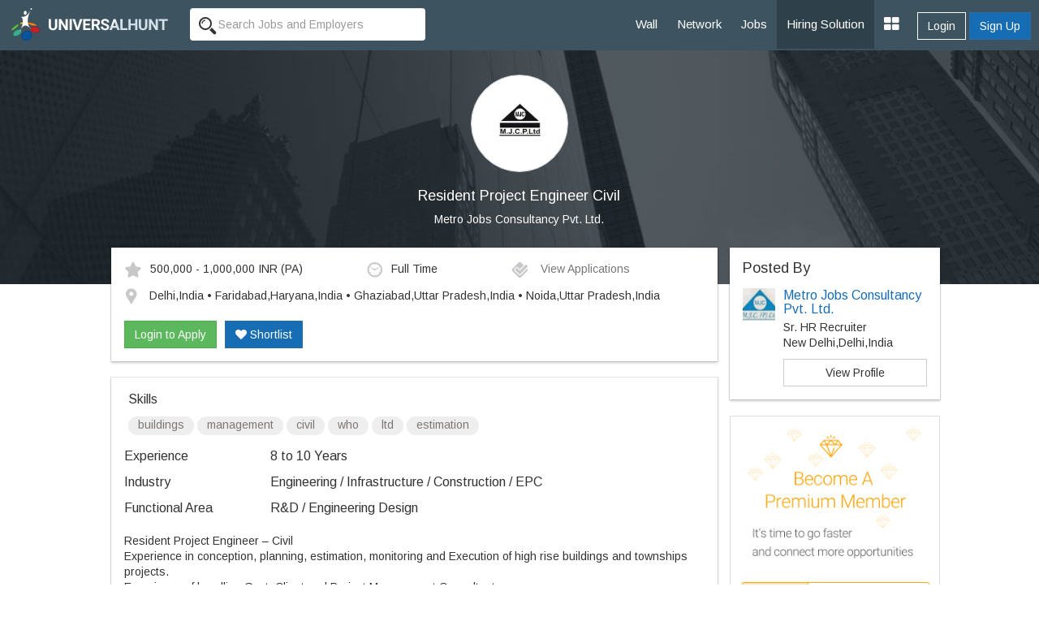

--- FILE ---
content_type: text/html; charset=UTF-8
request_url: https://www.universalhunt.com/job-description/resident-project-engineer-civil-metro-jobs-consultancy-pvt-ltd-8-to-10-years-49434
body_size: 7576
content:
<!DOCTYPE html>
<html xmlns="http://www.w3.org/1999/xhtml">
<head>
<base href="https://www.universalhunt.com/">
<meta charset="UTF-8" /> <meta http-equiv="X-UA-Compatible" content="IE=Edge" />
<title>Resident Project Engineer Civil job - Delhi,India • Faridabad,Haryana,India • Ghaziabad,Uttar Pradesh,India • Noida,Uttar Pradesh,India - Metro Jobs Consultancy Pvt. Ltd. - 8 to 10 Years of experience</title>
<meta name="description" content="Job Description of Resident Project Engineer Civil in Metro Jobs Consultancy Pvt. Ltd. at Delhi,India • Faridabad,Haryana,India • Ghaziabad,Uttar Pradesh,India • Noida,Uttar Pradesh,India for 8 to 10 Years of experience. Apply Now!">
<meta property="og:title" content="Universalhunt.com - Resident Project Engineer Civil job in Metro Jobs Consultancy Pvt. Ltd.">
<meta property="og:type" content="website">
<meta property="og:image" content="https://www.universalhunt.com/unihunt_databank/logos/A/logo_84131492751838.jpg">
<meta property="og:url" content="https://www.universalhunt.com/jobs/resident-project-engineer-civil-metro-jobs-consultancy-pvt-ltd-8-to-10-years-49434">
<meta property="og:site_name" content="Universalhunt">
<meta property="og:description" content="Resident Project Engineer Civil Job in Metro Jobs Consultancy Pvt. Ltd.. Create your profile for free, apply now - Universalhunt.com">
<meta name='twitter:title' content="Universalhunt.com - Resident Project Engineer Civil job in Metro Jobs Consultancy Pvt. Ltd.">
<meta name='twitter:description' content="Resident Project Engineer Civil Job in Metro Jobs Consultancy Pvt. Ltd.. Create your profile for free, apply now - Universalhunt.com">
<meta name='twitter:image' content='http://www.universalhunt.com/images/universalhunt-logo-social.jpg'>
<meta name="google-play-app" content="app-id=com.project.universalhunt" />
<meta name="viewport" content="width=device-width, initial-scale=1.0">
<link href="https://www.universalhunt.com/images/apple-touch-icon-48-precomposed.png" rel="apple-touch-icon-precomposed">
<link href="https://www.universalhunt.com/images/apple-touch-icon-32-precomposed.png" rel="apple-touch-icon-precomposed">
<link rel="icon" href="https://www.universalhunt.com/images/favicon.ico" type="image/x-icon" />
<link rel="stylesheet" href="https://www.universalhunt.com/css/bootstrap.min.css">
<link rel="stylesheet" href="https://www.universalhunt.com/css/frame.css">
<link rel="stylesheet" href="https://www.universalhunt.com/css/toastr.min.css">
<link rel="stylesheet" href="https://stackpath.bootstrapcdn.com/font-awesome/4.7.0/css/font-awesome.min.css">
<script type="text/javascript" src="https://www.universalhunt.com/js/jquery-1.11.1.min.js"></script>
<script type="text/javascript" src="https://www.universalhunt.com/js/jquery-migrate-1.2.1.min.js" defer></script>
<script src="https://www.universalhunt.com/js/bootstrap.min.js"></script>
<script src="https://www.universalhunt.com/js/unihunt.js" defer></script>
<script src="https://www.universalhunt.com/js/toastr.min.js" defer></script>
<script src="https://www.universalhunt.com/js/scrollreveal.min.js"></script>
<link href="https://fonts.googleapis.com/css?family=Roboto:300,400,500" rel="stylesheet"> 
<link href="https://fonts.googleapis.com/css?family=Arimo" rel="stylesheet"> 



<style>

.banner-container,.jobsearch-bg {
	background:url(images/uh_cover.jpg) no-repeat;
	background-size:cover;
}
.job-views .media {
	border-bottom:1px solid rgba(0, 0, 0, 0.15);
	padding-bottom:10px;
}	
.job-views .media:last-child {
	border:none!important;
	padding-bottom:0
}
</style>
</head>
<body>
<nav class="top-navbars navbar-inverse ">
  <div class="container-fluids">
    <div class="navbar-header">
      <button type="button" class="navbar-toggle collapsed margin-top-15" data-toggle="collapse" data-target=".navbar-collapse"> <span class="sr-only">Toggle navigation</span> <span class="icon-bar bg-white"></span> <span class="icon-bar bg-white"></span> <span class="icon-bar bg-white"></span> </button>
      <a class="navbar-brand" href="index"><img src="https://www.universalhunt.com/images/logo.png" alt="Universalhunt.com"/></a> </div>
    <div class="col-xs-3 hidden-xs hidden-sm">
            <form name="frmSearch" id="frmTopSearch" data-search-type="TopSearch" action="/job-detail.php">
        <div class="input-groups">
          <input type="hidden" name="RewriteType" value="Global" id="RewriteType">
          <input type="text" class="form-control height-35 border-radius-4-new border-none search-keyword font-size-12" value="" name="Keyword" placeholder="Search Jobs and Employers" autocomplete="off">
        </div>
      </form>
          </div>
   
    <div class="navbar-collapse collapse">
      <ul class="nav navbar-nav navbar-right" style="z-index: 999;">
        <li><a href="home">Wall</a></li>
		<li><a href="professionals">Network</a></li>
        <li><a href="jobs">Jobs</a></li>
       
        <li><a href="online-recruitment-solution" style="background:#2e414b">Hiring Solution</a></li>
	<!--<li><a href="articles">Articles</a></li>
	<li><a href="events.php">Events</a></li>//-->
                <div class="btn-groups btn-access-group text-center margin-bottom-20 hidden-lg hidden-md"> <a href="javascript:;" data-toggle="modal" data-target="#myLogin" id="Login" class="btn btn-outline text-white">Login</a> <a href="registration" class="btn btn-primary">Sign Up</a> </div>
                		
                <div class="pull-right btn-groups btn-access-group hidden-xs hidden-sm margin-horizontal-10"> <a href="javascript:;" data-toggle="modal" data-target="#myLogin" id="Login" class="btn btn-outline text-white font-weight-600">Login</a> <a href="registration" class="btn btn-primary font-weight-600">Sign Up</a> </div>
                <li><a href="javascript:;" class="dropdown-toggle" data-toggle="dropdown"><i class="fa fa-th-large font-size-20"></i></a>
          <ul class="dropdown-menu">
                        <li><a href="create-company">Post Jobs & Find Talent</a></li>
            			            <li><a href="personal-website">Create Personal Website</a></li>
                      </ul>
        </li>
      </ul>
    </div>
    
  </div>
  </div>
</nav>
<div class="container-fluid padding-0">
  <div class="col-lg-12 padding-0 banner-container text-center">
    <div class="col-lg-8 col-lg-offset-2 banner-left hidden-xs hidden-sm padding-bottom-60 padding-top-30">
      <p class="text-center"><img class="img-circle" src="https://www.universalhunt.com/unihunt_databank/logos/A/logo_84131492751838.jpg" alt="Metro Jobs Consultancy Pvt. Ltd." style="width:120px" /></p>
      <h1 class="text-white font-size-18">Resident Project Engineer Civil</h1>
      <p><a href="company/metro-jobs-consultancy-pvt-ltd" class="f-white" target="_blank" style="color:#FFFFFF">Metro Jobs Consultancy Pvt. Ltd.</a></p>
	</div>    
    
    <div class="clearfix"></div>
  </div>
  
  <div class="col-md-10 col-md-offset-1">
  <div class="col-lg-9">
  	<div class="panel box-shadow margin-top-neg-45 margin-top-sm-20">
    	<div class="panel-body">
        	<div class="media">
              <div class="media-body">
                                    <div class="col-md-5 padding-left-0 font-size-12"><img alt="Salary" src="images/icons/ico_star.gif" class="margin-right-10" />500,000 - 1,000,000 INR <span class='font-s-12'>(PA)</span></div>
                                        <div class="col-md-3 padding-left-0 font-size-12"><img alt="Job Type" src="images/icons/ico_time.gif" class="margin-right-10" />Full Time</div>
                                        <div class="col-md-4 padding-left-0 font-size-12">
                    <a href="javascript:;" data-target="#myLogin" data-toggle="modal" data-path="internal" id="LoginToApply" title="Login to Apply" class="font-s-12 text-muted soc-like"><img src="images/icons/ico_check.gif" alt="View Applications" class="margin-right-10" /> View Applications</a>                    </div>
                    <div class="col-md-12 margin-top-10 padding-left-0 font-size-12">
                    <img alt="Job Location" src="images/icons/ico_map_marker.gif" class="margin-right-10" />
                    <span class="more">Delhi,India • Faridabad,Haryana,India • Ghaziabad,Uttar Pradesh,India • Noida,Uttar Pradesh,India</span>
                    </div>
                    <div class="clearfix"></div><br>
                    <div id="ApplyBar margin-top-10 col-md-12">
					<a href="javascript:;" data-target="#myLogin" data-toggle="modal" data-path="internal" id="LoginToApply" class="btn btn-success ripple" title="Login to Apply">Login to Apply</a><a href="javascript:;" data-target="#myLogin" data-toggle="modal" data-path="internal" id="LoginToApply" class="btn btn-primary ripple margin-left-10 text-white hidden-xs hidden-sm" title="Login to Shortlist"><i class="fa fa-heart"></i> Shortlist</a>	
                      <div class="clearfix"></div>	
                    </div>
              </div>
              
            </div>
            
        	
        </div>    
    </div>
    
    <div class="panel box-shadow">
    	<div class="panel-body">
        	            <div class="padding-horizontal-5">
                <p class="font-size-16 margin-top-0">Skills</p>
                <span class="badge font-size-12 padding-top-0 font-weight-100 badge-default margin-bottom-5">buildings</span> <span class="badge font-size-12 padding-top-0 font-weight-100 badge-default margin-bottom-5"> management</span> <span class="badge font-size-12 padding-top-0 font-weight-100 badge-default margin-bottom-5"> civil</span> <span class="badge font-size-12 padding-top-0 font-weight-100 badge-default margin-bottom-5"> who</span> <span class="badge font-size-12 padding-top-0 font-weight-100 badge-default margin-bottom-5"> ltd</span> <span class="badge font-size-12 padding-top-0 font-weight-100 badge-default margin-bottom-5"> estimation</span>             </div>
                        
            <dl class="dl-horizontal font-size-16">
                                <dt class="text-left  font-weight-100">Experience</dt>
                <dd class="margin-vertical-10">8 to 10 Years</dd>
                                <dt class="text-left font-weight-100">Industry</dt>
                <dd class="margin-vertical-10">Engineering / Infrastructure / Construction / EPC</dd>
                                <dt class="text-left font-weight-100">Functional Area</dt>
                <dd class="margin-vertical-10">R&D / Engineering Design</dd>
                                            
            </dl>       

            <div class="font-size-14 jd">
                Resident Project Engineer – Civil<br/>Experience in conception, planning, estimation, monitoring and Execution of high rise buildings and townships projects.<br/>Experience of handling Govt. Client and Project Management Consultant.<br/>Managing all kinds of work in coordination with HO and putting up manpower &amp; resource requirement etc with detailed justifications<br/>Good Administrative abilities.<br/>Desired Profile:<br/>Diploma: Civil with 8-10 years of experience in similar projects.<br/>If you are interested pleases email to (career.mjc@gmail.com) with your updated resume detailing your work experience and background.<br/>Contact: 011-46107515 | 9990725507, 7827036029 (10 Am to 5 Pm)<br/>Please also refer any of your friends who may be interested in this position.<br/>Best Regards<br/>Human Resources Department<br/>Metro Jobs Consultancy Pvt. Ltd.<br/>A-66, 3rd Floor, Double Storey, Main Road Kalkaji, Opp. B-Block<br/>HDFC Bank, Near Nehru Place Flyover, New Delhi-110019            </div>
            
            <input type="hidden" name="JobId" id="JobId" value="49434">
            
            <hr>
            
            				<dl class="dl-horizontal font-size-16">
					<dt class="text-left font-weight-100">Company</dt>
					<dd class="padding-bottom-20"><a href="company/metro-jobs-consultancy-pvt-ltd" class="blue" target="_blank">Metro Jobs Consultancy Pvt. Ltd.</a></dd>
					<dt class="text-left font-weight-100">Location</dt>
					<dd class="padding-bottom-20">Metro Jobs Consultancy Pvt. Ltd.<br />Metro Jobs Consultancy Pvt. Ltd. A-66, 3rd Floor, Double Storey, Main Road Kalkaji, Opp.  B-Block  HDFC Bank, Near Nehru Place Flyover, New Delhi-110019 Mobile: 7827036029, 9990725507 Phone: 011-46107515, 26217585<br></dd>
					<dt class="text-left font-weight-100">Website</dt>
					<dd class="padding-bottom-20"><a href="http://" target="_blank">http://</a></dd>
					<dt class="text-left">&nbsp;</dt>
					<dd><a href="careers/metro-jobs-consultancy-pvt-ltd-jobs-8413"  class="btn btn-sm btn-default ripple">View Jobs By This Company</a></dd>
				</dl>
        </div><div class="clearfix"></div>
    </div>
    
	<div class="panel box-shadow" style="border-top:3px solid #166db4">
    	<div class="panel-body padding-vertical-30">
    	<div class="col-lg-6 text-center" style="border-right:1px solid #AEAEAE">
            <h2 class="margin-0 font-size-16">Looking for Talent ?</h2>
            <p class="text-muted margin-top-3">Find the right people, Hire them now</p><br>
            <a href="post-job" class="btn btn-outline text-gray width-150 ripple">Post a Job, It's Free</a>
        </div>
    	<div class="col-lg-6 text-center margin-top-sm-20">
        	<h2 class="margin-0 font-size-16">Get Matching Jobs in your Inbox</h2>
            <p class="text-muted margin-top-3">(No Registration Needed)</p><br>
            <a href="free-job-alerts" class="btn btn-outline text-gray width-150 ripple">Create a Job Alert</a>
    </div>
    	</div>
    	<div class="clearfix"></div>
    </div>
    
    <h3 class="margin-bottom-20 font-size-18">Similar Jobs</h3>
    <div class="panel box-shadow">	
    	<div class="panel-body padding-top-30 padding-bottom-0">
        
        	<div class="col-md-4 margin-bottom-30">
						  <a href="job-description/resident-project-engineer-civil-metro-jobs-consultancy-pvt-ltd-8-to-10-years-49434" style="color:#000">	
						  <div class="col-md-12 padding-20" style="border:1px solid #CCC"><img class="img-responsive img-thumbnail" src="https://www.universalhunt.com/unihunt_databank/logos/A/logo_84131492751838.jpg" width="75">
							<div style="min-height:100px !important;">
							  <h4 class="font-weight-100 font-size-12">Resident Project Engineer Civil</h4>
							  <p class="text-muted pos-absolute" style="bottom:0">Metro Jobs Consultancy Pvt. Ltd.</p>
							</div>
						  </div></a>
						</div><div class="col-md-4 margin-bottom-30">
						  <a href="job-description/resident-manager-mc-nally-bharat-engineering-co-ltd-16-to-20-years-41969" style="color:#000">	
						  <div class="col-md-12 padding-20" style="border:1px solid #CCC"><img class="img-responsive img-thumbnail" src="https://www.universalhunt.com/unihunt_databank/logos/A/logo_8551467966028.jpg" width="75">
							<div style="min-height:100px !important;">
							  <h4 class="font-weight-100 font-size-12">Resident Manager</h4>
							  <p class="text-muted pos-absolute" style="bottom:0">Mc Nally Bharat Engineering Co. Ltd</p>
							</div>
						  </div></a>
						</div><div class="col-md-4 margin-bottom-30">
						  <a href="job-description/engineer-contracts-claims-corrtech-internatinal-pvt-ltd-5-to-10-years-34304" style="color:#000">	
						  <div class="col-md-12 padding-20" style="border:1px solid #CCC"><img class="img-responsive img-thumbnail" src="https://www.universalhunt.com/unihunt_databank/logos/A/logo_4001441198660.jpg" width="75">
							<div style="min-height:100px !important;">
							  <h4 class="font-weight-100 font-size-12">Engineer (contracts & Claims)</h4>
							  <p class="text-muted pos-absolute" style="bottom:0">Corrtech Internatinal Pvt. Ltd.</p>
							</div>
						  </div></a>
						</div><div class="col-md-4 margin-bottom-30">
						  <a href="job-description/camp-cook-acico-constructions-co-3-to-5-years-36352" style="color:#000">	
						  <div class="col-md-12 padding-20" style="border:1px solid #CCC"><img class="img-responsive img-thumbnail" src="https://www.universalhunt.com/unihunt_databank/logos/A/logo_55791459745990.jpg" width="75">
							<div style="min-height:100px !important;">
							  <h4 class="font-weight-100 font-size-12">Camp Cook</h4>
							  <p class="text-muted pos-absolute" style="bottom:0">Acico Constructions. Co.</p>
							</div>
						  </div></a>
						</div><div class="col-md-4 margin-bottom-30">
						  <a href="job-description/front-office-executive-cum-admin-l3-soft-solutions-pvt-ltd-1-to-5-years-37888" style="color:#000">	
						  <div class="col-md-12 padding-20" style="border:1px solid #CCC"><img class="img-responsive img-thumbnail" src="https://www.universalhunt.com/unihunt_databank/logos/A/logo_62361453460934.jpg" width="75">
							<div style="min-height:100px !important;">
							  <h4 class="font-weight-100 font-size-12">Front Office Executive Cum Admin.</h4>
							  <p class="text-muted pos-absolute" style="bottom:0">L3 Soft Solutions Pvt Ltd</p>
							</div>
						  </div></a>
						</div><div class="col-md-4 margin-bottom-30">
						  <a href="job-description/billing-engineer-disha-career-services-0-to-8-years-41728" style="color:#000">	
						  <div class="col-md-12 padding-20" style="border:1px solid #CCC"><img class="img-responsive img-thumbnail" src="https://www.universalhunt.com/unihunt_databank/logos/A/logo_78591467893565.jpg" width="75">
							<div style="min-height:100px !important;">
							  <h4 class="font-weight-100 font-size-12">Billing Engineer</h4>
							  <p class="text-muted pos-absolute" style="bottom:0">Disha Career Services</p>
							</div>
						  </div></a>
						</div>        </div>
    </div>
    
  </div>  
  <div class="col-lg-3 padding-0 margin-top-neg-45 margin-top-sm-20">
  	<div class="panel box-shadow padding-0">
    	<div class="panel-body">
        
            <h4 class="margin-0">Posted By</h4>
            <div class="media">
              <div class="media-left">
                <img src="https://www.universalhunt.com/unihunt_databank/avtars/A/avtar_6934731491298139.jpg" class="media-object" width="40"> 
              </div>
              <div class="media-body">
                <h4 class="media-heading font-size-16"><a href="profiles/metro-jobs-consultancy-pvt-ltd">Metro Jobs Consultancy Pvt. Ltd.</a></h4>
                <p class="margin-0">Sr. HR Recruiter</p>
                <p class="margin-0">New Delhi,Delhi,India                 </p>
                 <a href="profiles/metro-jobs-consultancy-pvt-ltd" class="btn show btn-default margin-top-10">View Profile</a>   
              </div>
            </div>
         </div>
    </div>
           	<a href="premium-services"><img src="images/premium-promo.jpg" class="img-responsive img-thumbnail"></a>
            
    	
	  </div>
  </div>
</div>
<div class="clearfix"></div>
<div class="footer-bottom" style="display:block">
    <div class="container-fluid">
      <div class="row">
        <div class="col-md-6 widget font-size-12 padding-top-5">
			<a href="https://www.universalhunt.com/professionals-by-name" class="text-muted">Member Directory</a>
			<a href="https://www.universalhunt.com/about-universalhunt" class="margin-left-10 text-muted">About Us</a>
			<a href="https://www.universalhunt.com/blog/" class="text-muted margin-left-10">Blog</a>
			<a href="https://www.universalhunt.com/terms" class="text-muted margin-left-10">Terms</a>
			<a href="https://www.universalhunt.com/privacy" class="text-muted margin-left-10">Privacy</a>
			<a href="https://www.universalhunt.com/cookies" class="text-muted margin-left-10">Cookies</a>
			<a href="https://www.universalhunt.com/feedback" class="text-muted margin-left-10">Feedback</a>
			<!--<a href="https://in.jooble.org" class="text-muted margin-left-10" target="_blank">Jooble</a>//-->
			
		</div>
		<div class="col-md-6 font-size-12 text-right">	
			<span class="margin-right-10">&copy; 2025 Universal Hunt all rights reserved.</span>
			<a href="https://www.facebook.com/universalhunt/" target="_blank">
				<img src="https://www.universalhunt.com/images/icons/ico_follow_fb.png" alt="Universal Hunt Facebook">
			</a>
			<a href="https://twitter.com/universalhunt?lang=en" target="_blank">
				<img src="https://www.universalhunt.com/images/icons/ico_follow_twitter.png" alt="Universal Hunt Twitter">
			</a>
		</div>
      </div>
    </div>
	<div class="clearfix"></div>
</div>
  
  <div class="modal" id="myLogin" tabindex="-1" role="dialog">
    <div class="modal-dialog" role="document">
      <div class="modal-content">
        <div class="modal-body sign-in padding-horizontal-0">
          <p class="text-center font-size-24 font-weight-300 margin-bottom-20">Login to your account</p>
			<div class="text-center">
            	<div class="col-lg-4 col-md-offset-4">
					<a href="gpLogin?triggerLogin=true" style="display: inline-block;"><img src="https://www.universalhunt.com/images/ico_g.png" alt="Login With Google" class="img-responsive"></a>
					<!--<a href="inLogin?triggerLogin=true" style="display: inline-block;"><img src="https://www.universalhunt.com/images/ico_in.png" alt="Login With LinkedIn" class="img-responsive"></a>
					<a href="fbLogin?triggerLogin=true" style="display: inline-block;"><img src="https://www.universalhunt.com/images/ico_fb.png" alt="Login With Facebook" class="img-responsive"></a>//-->
				</div>
                <div class="clearfix"></div>
                <h2 class="margin-vertical-20 font-size-18"> - OR - </h2>
            </div>
          <div class="col-md-8 col-md-offset-2 padding-bottom-30">
            <div class="alert alert-info hidden"></div>
            <form method="post" class="login-form clsFrm">
              
              <fieldset>
                <div class="form-bottoms">
                  <div class="form-group">
                    <label class="sr-only">Email</label>
                    <input type="text" name="Email" placeholder="Email" class="form-control" id="Email" required maxlength="100">
                  </div>
                  <div class="form-group margin-bottom-10">
                    <label class="sr-only">Password</label>
                    <input type="password" name="Password" placeholder="Password" class="form-control" required id="Password" maxlength="20">
                  </div>
				  <p class="frgt-password font-size-12 text-right margin-bottom-10"><a href="forgot-password">Forgot Password?</a></p>
                  <button type="submit" class="btn btn-primary width-full btnin ripple" id="btnSignIn">Login</button>
                  <input type="hidden" name="fType" value="bacb11221544d436c25f69bcac3a9f0d">
				  <div class="clearfix"></div>
				  <!--<p class="text-center font-size-14 font-weight-100 margin-vertical-20">Or Login With <a href="linkedin-process.php" class="margin-right-5"><img src="images/icons/cr_linkedin.png"></a><a href="" class="margin-right-5"><img src="images/icons/cr_google.png"></a></p>-->
                                    <a href="registration?source=44e8e4c415b723fcb430e37f99330e27&sourceid=ac3f291f10e6cded34a8c10cce182b10" class="btn btn-outline width-full btn-sup margin-top-20">Don't have an account? Create Now</a>
				                </fieldset>
            </form>
          </div>
          <div class="clearfix"></div>
        </div>
      </div>
    </div>
  </div>
 <script type="text/javascript" src="https://www.universalhunt.com/js/jquery.dropdown.js" defer="defer"></script>
<script type='text/javascript' src='https://www.universalhunt.com/js/jquery.autocomplete.js' defer="defer"></script>
<script type="text/javascript" src="https://www.universalhunt.com/js/profile-activities.js" defer></script>
<script src="https://cdnjs.cloudflare.com/ajax/libs/bootstrap-3-typeahead/4.0.1/bootstrap3-typeahead.min.js" defer></script>
<script type="text/javascript" src="https://www.universalhunt.com/js/custom.js" defer></script>
<script type="text/javascript" src="https://www.universalhunt.com/js/footer.js" defer></script>
<script language="JavaScript">
	</script>
<script src='//cdnjs.cloudflare.com/ajax/libs/handlebars.js/3.0.0/handlebars.min.js'></script>
<script src='//cdnjs.cloudflare.com/ajax/libs/list.js/1.1.1/list.min.js'></script>
<script type="text/javascript">
	channel.bind('my-event', function(data) {
		if($("#message-response-template").length > 0) {
		var templateResponse = Handlebars.compile( $("#message-response-template").html());
		var contextResponse = { 
		  response: data.message,
		  time: ''
		};
		
		var isVisible = $('.ch-'+data.fromid+' .'+data.sendto).length;
			if(isVisible > 0) {
				$('.ch-'+data.fromid+' .'+data.sendto).append(templateResponse(contextResponse));
				$('.chat-history').animate({scrollTop: $('.chat-history').prop("scrollHeight")}, 500);
			}
			else {
				if($('.chat-with-'+data.fromid).length > 0) {
					$('.chat-with-'+data.fromid + ' .fa-circle').show();	
					$('.chat-with-'+data.fromid).prependTo("ul.list");
				}
			}
		}else {
			toastr.success('<a href="messages.php?UID='+data.encodeid+'" style="color:#FFFFFF;text-decoration:none">Message From '+data.from+'</a>', '');
		}
	});
</script>
<script>
  (function(i,s,o,g,r,a,m){i['GoogleAnalyticsObject']=r;i[r]=i[r]||function(){
  (i[r].q=i[r].q||[]).push(arguments)},i[r].l=1*new Date();a=s.createElement(o),
  m=s.getElementsByTagName(o)[0];a.async=1;a.src=g;m.parentNode.insertBefore(a,m)
  })(window,document,'script','https://www.google-analytics.com/analytics.js','ga');

  ga('create', 'UA-47490169-1', 'auto');
  ga('send', 'pageview');

</script></body>
<script type="text/javascript" src="//platform-api.sharethis.com/js/sharethis.js#property=58f99c793a384600128908f1&product=sticky-share-buttons"></script>
<script>
	$(document).ready(function() {	
		/*var R = Math.round(Math.random()*7) + 0;
		if(R > 0) {
			if(R == 1)
				toastr.success('More '+R+' user is currently viewing this job','');	
			else
				toastr.success('More '+R+' users are currently viewing this job','');	
		}
		$( ".widget h2" ).click(
			function() {
				$(this).parent().toggleClass('active');
			}
		);	*/
		

		var showChar = 100;  // How many characters are shown by default
		var ellipsestext = "...";
		var moretext = "More &raquo;";
		var lesstext = "&laquo; Show Less";
    

    $('.more').each(function() {
        var content = $(this).html();
 
        if(content.length > showChar) {
 
            var c = content.substr(0, showChar);
            var h = content.substr(showChar, content.length - showChar);
 
            var html = c + '<span class="moreellipses">' + ellipsestext+ '&nbsp;</span><span class="morecontent"><span>' + h + '</span>&nbsp;&nbsp;<a href="" class="morelink">' + moretext + '</a></span>';
 
            $(this).html(html);
        }
 
    });
 
    $(".morelink").click(function(){
        if($(this).hasClass("less")) {
            $(this).removeClass("less");
            $(this).html(moretext);
        } else {
            $(this).addClass("less");
            $(this).html(lesstext);
        }
        $(this).parent().prev().toggle();
        $(this).prev().toggle();
        return false;
    });
		$('.search-panel .dropdown-menu').find('a').click(function(e) {
			e.preventDefault();
			var param = $(this).attr("href").replace("#","");
			var concept = $(this).text();
			$('.search-panel span#search_concept').text(concept);
			$('.input-group #search_param').val(param);
		});
	
	$('.reg-form').on('submit', function(event) {
		
		$('.clsFrm input[type="text"], .clsFrm input[type="password"], button[data-id="*"]').each(function() {
			$(this).removeClass('input-error');
		});
		var processForm = true;
		var Errors = $('.input-error').length;
		
		if(Errors == 0) {
			var form = $('.reg-form');
			$('#subscribeGo').val('...');
			$.ajax({
				type: "POST",
				url: "process/member-process",
				data: form.serialize()
			}).done(function(data) {
				var status = data.status;
				var errorList = data.msg;
				if(status == 0) {
					errorHTML = '<ul>';
					for (var i = 0; i < errorList.length; i++) {
						var error = errorList[i];
						errorHTML = errorHTML + '<li>'+ error +'</li>';
					}
					errorHTML = errorHTML + '</ul>';
					$('.alert').html('').removeClass('hidden').show().html(errorHTML);
				}
				else {
					toastr.success('Job Alert Created Successfuly','Success');
					$('#myReg').modal('hide');
				}
				$('#subscribeGo').val('Set Alert');
				
			}).fail(function() {
				alert('Error: Please try again!');
			});
		}	
		else
		{
			return false;
		}
		event.preventDefault(); 
	});
	});
	
	

</script>
</html>


--- FILE ---
content_type: text/css
request_url: https://www.universalhunt.com/css/frame.css
body_size: 8945
content:
.about-det li,.bullet-list li{list-style-type:disc!important}body,html{font-family:Arimo,sans-serif;font-size:14px;background:#FFFFFF;line-height:1.4;font-weight:400!important;overflow-x:hidden}.ribbon span,.snap-card dd{line-height:20px}.roboto-c{font-family:Arimo,sans-serif!important}li,ul{list-style:none}a:active,a:focus,a:hover{text-decoration:none}.top-navbar-inverse{background:#202930!important}.navbar,.top-navbar{border:none;border-radius:0}.top-navbar{min-height:60px;border-bottom:1px solid rgba(255,255,255,.1)}.navbar{min-height:40px;margin-bottom:0}.navbar li a{padding-top:10px;padding-bottom:10px;font-size:14px}.list-group-item a:after,.nav-strip li.active a:after{content:"\f054"!important;font-family:FontAwesome;font-style:normal;font-weight:400;font-size:16px;float:right}.btn,.font-weight-100{font-weight:400!important}.top-navbar-nav>li>a{padding-bottom:20px;padding-top:20px}.navbar-inverse{background:#212121}.navbar-inverse .navbar-nav>li>a{font-size:15px;padding:20px 12px}.btn-access-group{margin-top:15px}.btn-outline-blue{border-color:#166db4;color:#166db4}.hover-outline-blue:hover{border-color:#AAA!important}#f1_upload_process{display:none;z-index:100}.dashboard-bg,.employer-bg,.hire-bg,.jobsearch-bg,.premium-bg,.professionals-bg,.search-bg{z-index:0;position:relative}.btn-black{color:#fff;background-color:#202930;border-color:#343e46}.btn-black.active,.btn-black.focus,.btn-black:active,.btn-black:focus,.btn-black:hover,.open>.dropdown-toggle.btn-black{color:#fff;background-color:#12181c;border-color:#343e46}.text-white{color:#FFF}.text-navy{color:#202930}.text-orange,.text-orange:active,.text-orange:focus,.text-orange:hover{color:orange}.btn-outline{background:none;border:1px solid}.btn.btn-outline.text-white.active,.btn.btn-outline.text-white.focus,.btn.btn-outline.text-white:active,.btn.btn-outline.text-white:focus,.btn.btn-outline.text-white:hover,.open>.dropdown-toggle.btn.btn-outline.text-white{color:#444!important;background-color:#FFF!important;border-color:#EEE!important}.btn.btn-outline.text-primary.active,.btn.btn-outline.text-primary.focus,.btn.btn-outline.text-primary:active,.btn.btn-outline.text-primary:focus,.btn.btn-outline.text-primary:hover,.open>.dropdown-toggle.btn.btn-outline.text-primary{color:#FFF;background-color:#166db4;border-color:#166db4}.list-group-item{border:none}.list-group-item a:after{text-decoration:inherit;color:#DDD}.list-group-item a{color:#666}.list-group-item:hover{background:#166db4;border:none}.list-group-item:hover a{color:#FFF;border:none}.list-group-item.active a{color:#FFF}.bg-cover{background-color:#161D23!important;min-height:300px;background:url(../images/uh_cover.jpg) no-repeat;background-size:cover}.bg-navy{background:#202930}.dashboard-bg,.jobsearch-bg,.post-jobs-bg,.search-bg{background-color:#161D23!important;min-height:150px}.employer-bg,.premium-bg{min-height:225px}.post-jobs-bg{background:url(../images/post-jobs-free.jpg) no-repeat;background-size:cover}.hire-bg{background:url(../images/hire.jpg) no-repeat;background-size:cover}.premium-bg{background:url(../images/premium-bg.jpg) no-repeat;background-size:cover}.employer-bg{background:url(../images/employer-bg.jpg) no-repeat;background-size:cover}.dashboard-bg{background:url(../images/dashboard-bg.jpg) no-repeat;background-size:cover}.jobsearch-bg{background:url(../images/jobs-banner.jpg) no-repeat;background-size:cover}.search-bg{background:url(../images/search-bg.jpg) no-repeat;background-size:cover}.app-bg-jobs{background:url(../images/app-bg.jpg) no-repeat;background-size:cover;max-height:370px}.professionals-bg{background-color:#161D23!important;min-height:150px;background:url(../images/professionals-bg.jpg) no-repeat;background-size:cover}.list-group-horizontal .list-group-item{display:inline-block;margin-bottom:0;margin-left:-4px;margin-right:0}.nav-strip li a,.ribbon span{display:block}.list-group-horizontal .list-group-item:first-child{border-top-right-radius:0;border-bottom-left-radius:4px}.list-group-horizontal .list-group-item:last-child{border-top-right-radius:4px;border-bottom-left-radius:0}.pos-relative{position:relative!important}.pos-absolute{position:absolute!important}.snap-card{left:0;right:0;bottom:0}.fixed{box-shadow:0 0 0 rgba(0,0,0,.12);box-sizing:border-box;left:0;padding:10px 15px;position:fixed;bottom:0;width:100%;z-index:100}.box-shadow{box-shadow:0 0 0 1px rgba(0,0,0,.1),0 2px 3px rgba(0,0,0,.2)}.box-shadow-none{box-shadow:none!important}.border-none{border:none!important}.border-top-left-radius-0,.border-top-left-radius-4{border-top-left-radius:0!important}.border-top-right-radius-0,.border-top-right-radius-4{border-top-right-radius:0!important}.border-bottom-left-radius-0,.border-bottom-left-radius-4{border-bottom-left-radius:0!important}.border-bottom-right-radius-0,.border-bottom-right-radius-4{border-bottom-right-radius:0!important}.border-left{border-left:1px solid!important}.border-right{border-right:1px solid!important}.border-top{border-top:1px solid!important}.border-bottom{border-bottom:1px solid!important}.border-gray,.border-lgray{border-color:#ddd!important}.bg-hover{background:#f5f5f5!important}.bg-white{background:#FFF}.bg-gray{background:#EEE}.nav-strip li.active,.nav-strip li:focus,.nav-strip li:hover{background:#166DB4}.nav-strip li.active a,.nav-strip li:active a,.nav-strip li:hover a{color:#FFF!important;text-decoration:none}.nav-strip li.active a:after{text-decoration:inherit;color:#FFF}.content-box{margin-bottom:60px}.footer{background:#f6f6f6;padding:20px 0;border-top:2px solid orange}.footer-bottom{background:#FFF;padding:15px 0;border-top:1px solid #d9d9d9;font-size:11px;color:#777}.font-size-10{font-size:10px!important}.font-size-12,.font-size-13{font-size:14px!important}.font-size-14,.font-size-14s{font-size:14px}.font-size-15{font-size:15px!important}.font-size-16{font-size:16px!important}.font-size-18{font-size:18px!important}.font-size-20{font-size:20px!important}.font-size-22{font-size:22px!important}.font-size-24{font-size:24px!important}.font-size-26{font-size:26px!important}.font-size-28{font-size:28px!important}.font-size-30{font-size:30px!important}.font-size-38{font-size:38px!important}.font-size-48{font-size:48px!important}.border-radius-0,.border-radius-2,.border-radius-4{border-radius:0!important}.font-weight-100{font-weight:300!important}.font-weight-200{font-weight:200!important}.font-weight-300{font-weight:300!important}.font-weight-400{font-weight:400!important}.font-weight-500{font-weight:500!important}.font-weight-600{font-weight:400!important}.font-weight-700{font-weight:700!important}.font-weight-800{font-weight:800!important}.font-weight-900{font-weight:900!important}.margin-0{margin:0!important}.margin-3{margin:3px!important}.margin-5{margin:5px!important}.margin-10{margin:10px!important}.margin-15{margin:15px!important}.margin-20{margin:20px!important}.margin-25{margin:25px!important}.margin-30{margin:30px!important}.margin-35{margin:35px!important}.margin-40{margin:40px!important}.margin-45{margin:45px!important}.margin-50{margin:50px!important}.margin-60{margin:60px!important}.margin-70{margin:70px!important}.margin-80{margin:80px!important}.margin-vertical-0{margin-top:0!important;margin-bottom:0!important}.margin-vertical-3{margin-top:3px!important;margin-bottom:3px!important}.margin-vertical-5{margin-top:5px!important;margin-bottom:5px!important}.margin-vertical-10{margin-top:10px!important;margin-bottom:10px!important}.margin-vertical-15{margin-top:15px!important;margin-bottom:15px!important}.margin-vertical-20{margin-top:20px!important;margin-bottom:20px!important}.margin-vertical-25{margin-top:25px!important;margin-bottom:25px!important}.margin-vertical-30{margin-top:30px!important;margin-bottom:30px!important}.margin-vertical-35{margin-top:35px!important;margin-bottom:35px!important}.margin-vertical-40{margin-top:40px!important;margin-bottom:40px!important}.margin-vertical-45{margin-top:45px!important;margin-bottom:45px!important}.margin-vertical-50{margin-top:50px!important;margin-bottom:50px!important}.margin-vertical-60{margin-top:60px!important;margin-bottom:60px!important}.margin-vertical-70{margin-top:70px!important;margin-bottom:70px!important}.margin-vertical-80{margin-top:80px!important;margin-bottom:80px!important}.margin-horizontal-0{margin-right:0!important;margin-left:0!important}.margin-horizontal-3{margin-right:3px!important;margin-left:3px!important}.margin-horizontal-5{margin-right:5px!important;margin-left:5px!important}.margin-horizontal-10{margin-right:10px!important;margin-left:10px!important}.margin-horizontal-15{margin-right:15px!important;margin-left:15px!important}.margin-horizontal-20{margin-right:20px!important;margin-left:20px!important}.margin-horizontal-25{margin-right:25px!important;margin-left:25px!important}.margin-horizontal-30{margin-right:30px!important;margin-left:30px!important}.margin-horizontal-35{margin-right:35px!important;margin-left:35px!important}.margin-horizontal-40{margin-right:40px!important;margin-left:40px!important}.margin-horizontal-45{margin-right:45px!important;margin-left:45px!important}.margin-horizontal-50{margin-right:50px!important;margin-left:50px!important}.margin-horizontal-60{margin-right:60px!important;margin-left:60px!important}.margin-horizontal-70{margin-right:70px!important;margin-left:70px!important}.margin-horizontal-80{margin-right:80px!important;margin-left:80px!important}.margin-0-auto{margin:0 auto!important}.margin-top-0{margin-top:0!important}.margin-top-3{margin-top:3px!important}.margin-top-5{margin-top:5px!important}.margin-top-10{margin-top:10px!important}.margin-top-15{margin-top:15px!important}.margin-top-20{margin-top:20px!important}.margin-top-25{margin-top:25px!important}.margin-top-30{margin-top:30px!important}.margin-top-35{margin-top:35px!important}.margin-top-40{margin-top:40px!important}.margin-top-45{margin-top:45px!important}.margin-top-neg-45{margin-top:-45px!important}.margin-top-50{margin-top:50px!important}.margin-top-60{margin-top:60px!important}.margin-top-70{margin-top:70px!important}.margin-top-80{margin-top:80px!important}.margin-top-90{margin-top:90px!important}.margin-top-100{margin-top:100px!important}.margin-bottom-0{margin-bottom:0!important}.margin-bottom-3{margin-bottom:3px!important}.margin-bottom-5{margin-bottom:5px!important}.margin-bottom-10{margin-bottom:10px!important}.margin-bottom-15{margin-bottom:15px!important}.margin-bottom-20{margin-bottom:20px!important}.margin-bottom-25{margin-bottom:25px!important}.margin-bottom-30{margin-bottom:30px!important}.margin-bottom-35{margin-bottom:35px!important}.margin-bottom-40{margin-bottom:40px!important}.margin-bottom-45{margin-bottom:45px!important}.margin-bottom-50{margin-bottom:50px!important}.margin-bottom-60{margin-bottom:60px!important}.margin-bottom-70{margin-bottom:70px!important}.margin-bottom-80{margin-bottom:80px!important}.margin-left-0{margin-left:0!important}.margin-left-3{margin-left:3px!important}.margin-left-5{margin-left:5px!important}.margin-left-10{margin-left:10px!important}.margin-left-15{margin-left:15px!important}.margin-left-20{margin-left:20px!important}.margin-left-25{margin-left:25px!important}.margin-left-30{margin-left:30px!important}.margin-left-35{margin-left:35px!important}.margin-left-40{margin-left:40px!important}.margin-left-45{margin-left:45px!important}.margin-left-50{margin-left:50px!important}.margin-left-60{margin-left:60px!important}.margin-left-70{margin-left:70px!important}.margin-left-80{margin-left:80px!important}.margin-right-0{margin-right:0!important}.margin-right-3{margin-right:3px!important}.margin-right-5{margin-right:5px!important}.margin-right-10{margin-right:10px!important}.margin-right-15{margin-right:15px!important}.margin-right-20{margin-right:20px!important}.margin-right-25{margin-right:25px!important}.margin-right-30{margin-right:30px!important}.margin-right-35{margin-right:35px!important}.margin-right-40{margin-right:40px!important}.margin-right-45{margin-right:45px!important}.margin-right-50{margin-right:50px!important}.margin-right-60{margin-right:60px!important}.margin-right-70{margin-right:70px!important}.margin-right-80{margin-right:80px!important}@media (max-width:360px){.font-size-20{font-size:15px!important}.font-size-26{font-size:18px!important}.font-size-30{font-size:20px!important}.font-size-38{font-size:28px!important}.font-size-22{font-size:16px!important}.col-sm-center,.col-xs-center,.text-center-sm,.text-center-xs{text-align:center!important}.sm-absolute-none,.xs-absolute-none{position:relative!important}.margin-top-sm-20,.margin-top-xs-20{margin-top:20px!important}.TabbedPanels-h input.form-control{width:100%!important}.navbar-collapse.padding-left-0.collapse,.navbar-collapse.padding-left-0.collapsing{padding-left:15px!important}.display-sm-none,.frmCover #uploadaction{display:none}.margin-bottom-sm-5,.margin-bottom-xs-5{margin-bottom:5px!important}.margin-bottom-sm-15,.margin-bottom-xs-15{margin-bottom:15px!important}.padding-bottom-sm-5,.padding-bottom-xs-5{padding-bottom:5px!important}.padding-sm-0,.padding-xs-0{padding:0!important}.h3, h3 {font-size: 20px;}}@media (max-width:768px){.col-sm-center,.col-xs-center,.text-center-sm,.text-center-xs{text-align:center!important}.padding-sm-0,.padding-xs-0{padding:0!important}.sm-absolute-none,.xs-absolute-none{position:relative!important}.margin-bottom-sm-5,.margin-bottom-xs-5{margin-bottom:5px!important}.padding-bottom-sm-5,.padding-bottom-xs-5{padding-bottom:5px!important}.margin-top-sm-20,.margin-top-xs-20{margin-top:20px!important}.TabbedPanels-h input.form-control{width:100%!important}.navbar-collapse.padding-left-0.collapse,.navbar-collapse.padding-left-0.collapsing{padding-left:15px!important}.display-sm-none{display:none}}#upload-avtars,.ribbon,.ribbon span{position:absolute}@media (min-width:768px){.margin-sm-0{margin:0!important}.TabbedPanels-h ul{width:35%!important;margin:0 auto!important}}@media (min-width:992px){.margin-md-0{margin:0!important}}.padding-0{padding:0!important}.padding-3{padding:3px!important}.padding-5{padding:5px!important}.padding-10{padding:10px!important}.padding-15{padding:15px!important}.padding-20{padding:20px!important}.padding-25{padding:25px!important}.padding-30{padding:30px!important}.padding-35{padding:35px!important}.padding-40{padding:40px!important}.padding-45{padding:45px!important}.padding-50{padding:50px!important}.padding-60{padding:60px!important}.padding-70{padding:70px!important}.padding-80{padding:80px!important}.padding-100{padding:100px!important}.padding-vertical-0{padding-top:0!important;padding-bottom:0!important}.padding-vertical-3{padding-top:3px!important;padding-bottom:3px!important}.padding-vertical-5{padding-top:5px!important;padding-bottom:5px!important}.padding-vertical-10{padding-top:10px!important;padding-bottom:10px!important}.padding-vertical-15{padding-top:15px!important;padding-bottom:15px!important}.padding-vertical-20{padding-top:20px!important;padding-bottom:20px!important}.padding-vertical-25{padding-top:25px!important;padding-bottom:25px!important}.padding-vertical-30{padding-top:30px!important;padding-bottom:30px!important}.padding-vertical-35{padding-top:35px!important;padding-bottom:35px!important}.padding-vertical-40{padding-top:40px!important;padding-bottom:40px!important}.padding-vertical-45{padding-top:45px!important;padding-bottom:45px!important}.padding-vertical-50{padding-top:50px!important;padding-bottom:50px!important}.padding-vertical-60{padding-top:60px!important;padding-bottom:60px!important}.padding-vertical-70{padding-top:70px!important;padding-bottom:70px!important}.padding-vertical-80{padding-top:80px!important;padding-bottom:80px!important}.padding-vertical-100{padding-top:100px!important;padding-bottom:100px!important}.padding-vertical-180{padding-top:180px!important;padding-bottom:180px!important}.padding-horizontal-0{padding-right:0!important;padding-left:0!important}.padding-horizontal-3{padding-right:3px!important;padding-left:3px!important}.padding-horizontal-5{padding-right:5px!important;padding-left:5px!important}.padding-horizontal-10{padding-right:10px!important;padding-left:10px!important}.padding-horizontal-15{padding-right:15px!important;padding-left:15px!important}.padding-horizontal-20{padding-right:20px!important;padding-left:20px!important}.padding-horizontal-25{padding-right:25px!important;padding-left:25px!important}.padding-horizontal-30{padding-right:30px!important;padding-left:30px!important}.padding-horizontal-35{padding-right:35px!important;padding-left:35px!important}.padding-horizontal-40{padding-right:40px!important;padding-left:40px!important}.padding-horizontal-45{padding-right:45px!important;padding-left:45px!important}.padding-horizontal-50{padding-right:50px!important;padding-left:50px!important}.padding-horizontal-60{padding-right:60px!important;padding-left:60px!important}.padding-horizontal-70{padding-right:70px!important;padding-left:70px!important}.padding-horizontal-80{padding-right:80px!important;padding-left:80px!important}.padding-top-0{padding-top:0!important}.padding-top-3{padding-top:3px!important}.padding-top-5{padding-top:5px!important}.padding-top-10{padding-top:10px!important}.padding-top-15{padding-top:15px!important}.padding-top-20{padding-top:20px!important}.padding-top-25{padding-top:25px!important}.padding-top-30{padding-top:30px!important}.padding-top-35{padding-top:35px!important}.padding-top-40{padding-top:40px!important}.padding-top-45{padding-top:45px!important}.padding-top-50{padding-top:50px!important}.padding-top-60{padding-top:60px!important}.padding-top-70{padding-top:70px!important}.padding-top-80{padding-top:80px!important}.padding-bottom-0{padding-bottom:0!important}.padding-bottom-3{padding-bottom:3px!important}.padding-bottom-5{padding-bottom:5px!important}.padding-bottom-10{padding-bottom:10px!important}.padding-bottom-15{padding-bottom:15px!important}.padding-bottom-20{padding-bottom:20px!important}.padding-bottom-25{padding-bottom:25px!important}.padding-bottom-30{padding-bottom:30px!important}.padding-bottom-35{padding-bottom:35px!important}.padding-bottom-40{padding-bottom:40px!important}.padding-bottom-45{padding-bottom:45px!important}.padding-bottom-50{padding-bottom:50px!important}.padding-bottom-60{padding-bottom:60px!important}.padding-bottom-70{padding-bottom:70px!important}.padding-bottom-80{padding-bottom:80px!important}.padding-left-0{padding-left:0!important}.padding-left-3{padding-left:3px!important}.padding-left-5{padding-left:5px!important}.padding-left-10{padding-left:10px!important}.padding-left-15{padding-left:15px!important}.padding-left-20{padding-left:20px!important}.padding-left-25{padding-left:25px!important}.padding-left-30{padding-left:30px!important}.padding-left-35{padding-left:35px!important}.padding-left-40{padding-left:40px!important}.padding-left-45{padding-left:45px!important}.padding-left-50{padding-left:50px!important}.padding-left-60{padding-left:60px!important}.padding-left-70{padding-left:70px!important}.padding-left-80{padding-left:80px!important}.padding-right-0{padding-right:0!important}.padding-right-3{padding-right:3px!important}.padding-right-5{padding-right:5px!important}.padding-right-10{padding-right:10px!important}.padding-right-15{padding-right:15px!important}.padding-right-20{padding-right:20px!important}.padding-right-25{padding-right:25px!important}.padding-right-30{padding-right:30px!important}.padding-right-35{padding-right:35px!important}.padding-right-40{padding-right:40px!important}.padding-right-45{padding-right:45px!important}.padding-right-50{padding-right:50px!important}.padding-right-60{padding-right:60px!important}.padding-right-70{padding-right:70px!important}.padding-right-80{padding-right:80px!important}.width-10{width:10px!important}.width-15{width:15px!important}.width-20{width:20px!important}.width-25{width:25px!important}.width-30{width:30px!important}.width-50{width:50px!important}.width-100{width:100px!important}.width-125{width:125px!important}.width-135{width:135px!important}.width-150{width:150px!important}.width-160{width:160px!important}.width-200{width:200px!important}.width-245{width:245px!important}.width-250{width:250px!important}.width-300{width:300px!important}.width-325{width:325px!important}.width-350{width:350px!important}.width-368{width:368px!important}.width-370{width:370px!important}.width-375{width:375px!important}.width-400{width:400px!important}.width-450{width:450px!important}.width-480{width:480px!important}.width-500{width:500px!important}.width-515{width:515px!important}.width-520{width:520px!important}.width-575{width:575px!important}.width-600{width:600px!important}.width-605{width:605px!important}.width-625{width:625px!important}.width-630{width:630px!important}.width-650{width:650px!important}.width-700{width:700px!important}.width-745{width:745px!important}.width-750{width:750px!important}.width-800{width:800px!important}.width-900{width:900px!important}.width-half{width:50%}.width-3q{width:75%}.width-full{width:100%!important}.height-10{height:10px}.height-30{height:30px}.height-35{height:35px}.height-40{height:40px}.height-45{height:45px}.height-50{height:50px}.height-100{height:100px}.height-120{height:120px}.height-150{height:150px}.height-200{height:200px}.height-250{height:250px}.height-300{height:300px}.height-350{height:350px}.height-400{height:400px}.height-450{height:450px}.height-500{height:500px}.height-550{height:550px}.height-600{height:600px}.height-full{height:100%!important}@media (max-width:767px){.margin-xs-0{margin:0!important}.width-xs-50{width:50px!important}.width-xs-100{width:100px!important}.width-xs-150{width:150px!important}.width-xs-200{width:200px!important}.width-xs-250{width:250px!important}.width-xs-300{width:300px!important}.width-xs-350{width:350px!important}.width-xs-400{width:400px!important}.width-xs-450{width:450px!important}.width-xs-500{width:500px!important}.width-xs-100pc{width:100%!important}.height-xs-50{height:50px!important}.height-xs-100{height:100px!important}.height-xs-120{height:120px!important}.height-xs-150{height:150px!important}.height-xs-200{height:200px!important}.height-xs-250{height:250px!important}.height-xs-300{height:300px!important}.height-xs-350{height:350px!important}.height-xs-400{height:400px!important}.height-xs-450{height:450px!important}.height-xs-500{height:500px!important}}@media (min-width:768px) and (max-width:991px){.width-sm-50{width:50px!important}.width-sm-100{width:100px!important}.width-sm-150{width:150px!important}.width-sm-200{width:200px!important}.width-sm-250{width:250px!important}.width-sm-300{width:300px!important}.width-sm-350{width:350px!important}.width-sm-400{width:400px!important}.width-sm-450{width:450px!important}.width-sm-500{width:500px!important}.width-sm-100pc{width:100%!important}.height-sm-50{height:50px!important}.height-sm-100{height:100px!important}.height-sm-120{height:120px!important}.height-sm-150{height:150px!important}.height-sm-200{height:200px!important}.height-sm-250{height:250px!important}.height-sm-300{height:300px!important}.height-sm-350{height:350px!important}.height-sm-400{height:400px!important}.height-sm-450{height:450px!important}.height-sm-500{height:500px!important}}@media (min-width:992px) and (max-width:1199px){.width-md-50{width:50px}.width-md-100{width:100px}.width-md-150{width:150px}.width-md-200{width:200px}.width-md-250{width:250px}.width-md-300{width:300px}.width-md-350{width:350px}.width-md-400{width:400px}.width-md-450{width:450px}.width-md-500{width:500px}.height-md-50{height:50px}.height-md-100{height:100px}.height-md-120{height:120px}.height-md-150{height:150px}.height-md-200{height:200px}.height-md-250{height:250px}.height-md-300{height:300px}.height-md-350{height:350px}.height-md-400{height:400px}.height-md-450{height:450px}.height-md-500{height:500px}}@media (min-width:1200px){.margin-lg-0{margin:0!important}.width-lg-50{width:50px}.width-lg-100{width:100px}.width-lg-150{width:150px}.width-lg-200{width:200px}.width-lg-250{width:250px}.width-lg-300{width:300px}.width-lg-350{width:350px}.width-lg-400{width:400px}.width-lg-450{width:450px}.width-lg-500{width:500px}.height-lg-50{height:50px}.height-lg-100{height:100px}.height-lg-120{height:120px}.height-lg-150{height:150px}.height-lg-200{height:200px}.height-lg-250{height:250px}.height-lg-300{height:300px}.height-lg-350{height:350px}.height-lg-400{height:400px}.height-lg-450{height:450px}.height-lg-500{height:500px}}.table-borderless td,.table-borderless th{border:0}.waitMe_container{z-index:99;min-height:200px}.ellipsis{overflow:hidden!important;text-overflow:ellipsis!important;width:100%!important;white-space:nowrap;float:left}.ribbon{height:75px;overflow:hidden;right:-5px;text-align:right;top:-5px;width:75px;z-index:1}.ribbon span{font-size:12px;letter-spacing:1px;font-family:Arial;font-weight:700;color:#FFF;text-transform:uppercase;text-align:center;transform:rotate(-45deg);-webkit-transform:rotate(45deg);width:100px;background:#79A70A;background:linear-gradient(#9BC90D 0,#79A70A 100%);box-shadow:0 0 0 0 rgba(0,0,0,1);top:19px;left:-3px}.ribbon span::after,.ribbon span::before{content:"";top:100%;z-index:-1;border-bottom:3px solid transparent;border-top:3px solid #79A70A;position:absolute}#holder,.navbar-nav,.thumbnail{position:relative}.ribbon span::before{left:0;border-left:3px solid #79A70A;border-right:3px solid transparent}.ribbon span::after{right:0;border-left:3px solid transparent;border-right:3px solid #79A70A}#upload-avtar{background:#464b4e;border:1px solid;border-radius:50%;color:#fff;font-size:14px;padding:3px 5px}.border-top-partition{border-top:#ddd 1px solid}.thumbnail{padding:0;margin-bottom:20px}.autocomplete-suggestions{background:#fff;border:1px solid #999;box-shadow:0 0 0 rgba(50,50,50,.64);cursor:default;overflow:auto;max-height:500px!important}.autocomplete-suggestion{overflow:hidden;padding:2px 5px;white-space:nowrap}.item-count{background:red;border-radius:50%;font:700 10px arial;height:15px;padding:0;right:-12px;text-align:center;top:-16px;width:16px}.classic-shadow{box-shadow:0 0 0 #0f1418;z-index:2}.form-control{font:400 14px}.dropdown-menu{font-size:14px}.navbar-brand{padding:10px}.dropdown-menu>li>a{padding:10px 15px}.navbar-inverse .navbar-nav>.open>a,.navbar-inverse .navbar-nav>.open>a:focus,.navbar-inverse .navbar-nav>.open>a:hover{background:#171e23}.navbar-nav{background:#3D5460;z-index:999}.pointer{cursor:pointer}#holder{margin:50px auto;width:50px;height:50px}.dot,.pulse{position:absolute}.pulse{width:10px;height:10px;border:5px solid #F7864A;-webkit-border-radius:30px;-moz-border-radius:30px;border-radius:30px;background-color:#716f42;z-index:10;left:25px;top:0}.dot{border:10px solid #F75D09;background:0 0;-webkit-border-radius:60px;-moz-border-radius:60px;border-radius:60px;height:40px;width:40px;-webkit-animation:pulse 1s ease-out;-moz-animation:pulse 1s ease-out;animation:pulse 1s ease-out;-webkit-animation-iteration-count:infinite;-moz-animation-iteration-count:infinite;animation-iteration-count:infinite;top:-15px;left:10px;z-index:1;opacity:0}@-moz-keyframes pulse{0%{-moz-transform:scale(0);opacity:0}25%{-moz-transform:scale(0);opacity:.1}50%{-moz-transform:scale(.1);opacity:.3}75%{-moz-transform:scale(.5);opacity:.5}100%{-moz-transform:scale(1);opacity:0}}@-webkit-keyframes pulse{0%{-webkit-transform:scale(0);opacity:0}25%{-webkit-transform:scale(0);opacity:.1}50%{-webkit-transform:scale(.1);opacity:.3}75%{-webkit-transform:scale(.5);opacity:.5}100%{-webkit-transform:scale(1);opacity:0}}a.text-white:active,a.text-white:focus,a.text-white:hover{color:#FFF!important}.jq-dropdown .jq-dropdown-menu,.jq-dropdown .jq-dropdown-panel{border:none!important}#frmFilter .check-list{padding-bottom:0!important;margin-bottom:0!important}.check-list{height:auto;max-height:320px;overflow:auto;padding-bottom:10px!important}#equalheight,.filemanager .thmb-prev{overflow:hidden}.noti-bar i{border-radius:50%;border:1px solid rgba(255,255,255,.2)!important;padding:7px}.bg-trans{background:0 0!important}.profile-left-heading .profile-photo{width:128px;display:block;margin:auto}.profile-left-heading .profile-name{color:#fff;font-size:16px;letter-spacing:1px;text-align:center}.profile-left-heading .list-group .list-group-item{background-color:transparent;border-width:0 0 1px;border-color:#464f63;padding-left:0;padding-right:0;color:rgba(255,255,255,.7);text-transform:uppercase;font-family:'Open Sans','Helvetica Neue',Helvetica,sans-serif;font-weight:400;letter-spacing:.5px}.profile-left-heading .list-group .list-group-item a{float:right;color:#5bc0de;font-family:"Helvetica Neue",Helvetica,Arial,sans-serif;font-weight:500;letter-spacing:1.5px}.profile-left-heading .list-group-item a::after{content:none!important}.profile-left-body{padding:10px;color:#9fa8bc;border-bottom-right-radius:2px;border-bottom-left-radius:2px}.profile-left-body .panel-title{color:#fff;margin-bottom:10px;font-weight:400}hr.fadeout{border-color:#fff;opacity:.1}.select2-container--default .select2-selection--multiple .select2-selection__choice{color:#FFF;background:#166DB4!important}.select2-container--default .select2-selection--multiple .select2-selection__choice__remove{color:#FFF!important}#gallery .filemanager .thmb,#media .filemanager .thmb{background-color:#D4D9E3!important}#gallery .filemanager .thmb-prev,#media .filemanager .thmb-prev{background:#FFF!important}.filemanager .thmb{background-color:#fff;border-radius:2px;padding:10px;margin-bottom:20px;position:relative}.profile-right-body ul.nav-tabs li a:active,.profile-right-body ul.nav-tabs li a:focus,.profile-right-body ul.nav-tabs li a:hover,.profile-right-body ul.nav-tabs li.active a{background:#202930!important;color:#fff!important;border-top:none!important;font-size:14px}.profile-right-body ul.nav-tabs li a{color:#202930;font-size:14px}.job-opening ul{padding:0}.job-opening blockquote{border:none!important;font-size:17.5px;margin:0 0 20px;padding:0!important}.btn-hot,.btn-hot:hover{color:#FFF!important;box-shadow:0 0 0 #444;border:1px solid #BA0707}.date-picker-wrapper .drp_top-bar .apply-btn{top:0!important;height:32px!important;line-height:0!important;margin-top:2px!important;padding:6px 12px!important}#jq-dropdown-7::after,#jq-dropdown-7::before{right:0!important}.btn-default:active,.btn-default:focus,.btn-default:hover{background:#FFF!important}.btn-hot{background:#cb0f0f}.btn-hot:hover{background:#BA0707}.t-shadow{text-shadow:1px 1px 2px #444}.TabbedPanelsTabSelected{outline:0!important}#frmTopSearch .search-keyword{background:url(../images/icons/ico_search.png) 8px 8px no-repeat #FFFFFF;border-bottom:1px solid rgba(255,255,255,.1)!important;color:#000;height:40px;margin-top:10px;padding-left:35px}#frmTopSearch .search-keyword:focus{box-shadow:none!important;color:#000!important;background:url(../images/icons/ico_search.png) 8px 8px no-repeat #FFF}.img-circle{border:1px solid #DDD}.demo{margin-bottom:-99999px!important;padding-bottom:99999px!important}#frmFilter input.searchUsers{background:url(../images/icons/ico_search_gray.png) 0 5px no-repeat #FFF;padding:0 25px!important;background-size:20px}.badge,.navbar-inverse .navbar-nav li ul li:hover a{background:#EEE!important}.txt-shadow-x{text-shadow:1px 2px 1px rgba(0,0,0,.4)}.badge{font-weight:400;color:#7e7575}.btn-navy{background:#202930}.btn-teal{background:#26A69A}.text-teal{color:#26A69A}.hire-freelancer{background:url(../images/hire-freelancer.jpg) no-repeat;background-size:cover}.become-freelancer{background:url(../images/become-freelancer.jpg) no-repeat;background-size:cover}.txt-circle{border-radius:30px;width:25px;text-align:center;padding:0 6px!important;font-size:16px}.hover-dark:active,.hover-dark:focus,.hover-dark:hover{color:#000!important}.hover-light:active,.hover-light:focus,.hover-light:hover{color:#FFF!important}div[id*=pr_]{box-shadow:box-shadow:0 0 0 1px rgba(0,0,0,.1),0 2px 3px rgba(0,0,0,.2)!important}.navbar-sub li a{color:#9d9d9d;font-weight:500;font-size:14px!important}.navbar-sub .navbar-nav li a:active,.navbar-sub .navbar-nav li a:focus,.navbar-sub .navbar-nav li a:hover,.navbar-sub .navbar-nav>li:hover>a{background:#535353!important;color:#FFF}.navbar-sub .navbar-nav li ul li a{color:#000!important}.navbar-sub .navbar-nav li ul li:active a,.navbar-sub .navbar-nav li ul li:focus a,.navbar-sub .navbar-nav li ul li:hover a{background:#EEE!important}.autocomplete-suggestion:active,.autocomplete-suggestion:focus,.autocomplete-suggestion:hover{background:#EEE}.text-lgray{color:#BBB}#holders\ msg .pulse{left:75px!important;top:15px!important}#holders\ msg .dot{top:0!important;left:60px!important}.jq-dropdown{position:absolute;z-index:1039;display:none;right:88px;left:inherit!important}.jq-dropdown.jq-dropdown-tip:after,.jq-dropdown.jq-dropdown-tip:before{position:absolute;content:'';display:inline-block}.jq-dropdown .jq-dropdown-menu,.jq-dropdown .jq-dropdown-panel{min-width:160px;max-width:360px;list-style:none;background:#fff;border-radius:4px;box-shadow:0 0 0 1px rgba(0,0,0,.1),0 2px 3px rgba(0,0,0,.2);overflow:visible;padding:4px 0;margin:0}.jq-dropdown .jq-dropdown-panel{padding:0!important}.jq-dropdown.jq-dropdown-tip{margin-top:8px}.jq-dropdown.jq-dropdown-tip:before{top:-6px;right:38px;border-left:7px solid transparent;border-right:7px solid transparent;border-bottom:7px solid #ddd}.jq-dropdown.jq-dropdown-tip:after{top:-5px;right:39px;border-left:6px solid transparent;border-right:6px solid transparent;border-bottom:6px solid #fff}.jq-dropdown.jq-dropdown-tip.jq-dropdown-anchor-right:before{left:auto;right:9px}.jq-dropdown.jq-dropdown-tip.jq-dropdown-anchor-right:after{left:auto;right:10px}.jq-dropdown.jq-dropdown-scroll .jq-dropdown-menu,.jq-dropdown.jq-dropdown-scroll .jq-dropdown-panel{max-height:180px;overflow:auto}.jq-dropdown .jq-dropdown-menu li{list-style:none;padding:0;margin:0;line-height:18px}.jq-dropdown .jq-dropdown-menu label,.jq-dropdown .jq-dropdown-menu li>a{display:block;color:inherit;text-decoration:none;line-height:18px;padding:3px 15px;margin:0;white-space:nowrap}.jq-dropdown .jq-dropdown-menu label:hover,.jq-dropdown .jq-dropdown-menu li>a:hover{background-color:#f2f2f2;color:inherit;cursor:pointer}.jq-dropdown .jq-dropdown-menu .jq-dropdown-divider{font-size:1px;border-top:solid 1px #e5e5e5;padding:0;margin:5px 0}#jq-dropdown-7 .info{border-color:#0074d9}#jq-dropdown-1 .notice,#jq-dropdown-7 .notice{background:#f9f9f9;border-left:4px solid #ddd;border-bottom:1px solid #ddd;margin:1em;min-height:75px!important;padding:1em 1em 1em 2em;position:relative},.success-h:active,.success-h:focus,.success-h:hover{color:#FFF!important}.btn-yellow{background:#f1d554}a.btn-yellow{color:#3d3d3d}.btn-yellow:active,.btn-yellow:focus,.btn-yellow:hover{background:#dfc54f!important}.text-gray{color:#373737}.my-class{font-size:14px!important;padding:5px 10px!important;line-height:20px}.my-class span{font-size:12px!important}.autocomplete-suggestions .autocomplete-suggestion{border-bottom:1px solid #EEE}.autocomplete-suggestion.autocomplete-selected{background:#EEE!important}.working{background:url(../images/ajax-loader-min.gif) right center no-repeat #FFF!important}ul.left-nav{padding:0}ul.left-nav li.active a{color:#000!important}ul.left-nav li.active :after{content:"\00BB";position:relative;float:right}ul.left-nav li a{color:#666;font-size:16px;line-height:35px;display:block}ul.left-nav li a:hover{color:#777}.thumbBg{position:absolute;top:0;left:0;width:100%;height:44%;background-color:#f6f6f6;z-index:0}.border{width:100%!important}.border:hover{border-color:#AAA!important}.btn.active,.btn:active{box-shadow:none!important}.btn-group.open .dropdown-toggle{-webkit-box-shadow:none;box-shadow:none}.btn-default.active,.btn-default:active,.open>.dropdown-toggle.btn-default{background-color:#fff;border-color:#ddd}.inline-block{display:inline-block}.toast-title{font-weight:500}.toast-message{-ms-word-wrap:break-word;word-wrap:break-word}.toast-message ul{padding:0!important;}.toast-message a,.toast-message label{color:#fff}.toast-message a:hover{color:#bdbdbd;text-decoration:none}.toast-close-button{position:relative;top:-.3em;right:-.3em;float:right;margin-bottom:-.5em;font-size:20px;font-weight:300;color:#fff;text-shadow:0 1px 0 #fff;filter:alpha(opacity=80);opacity:.8;-webkit-text-shadow:0 1px 0 #fff}.toast-bottom-full-width .toast,.toast-top-full-width .toast{margin-bottom:0}.toast-close-button:focus,.toast-close-button:hover{color:#000;text-decoration:none;cursor:pointer;filter:alpha(opacity=40);opacity:.4}button.toast-close-button{-webkit-appearance:none;padding:0;cursor:pointer;background:0 0;border:0}.toast-top-center{top:12px;right:0;width:100%}.toast-bottom-center{right:0;bottom:12px;width:100%}.toast-top-full-width{top:0;right:0;width:100%}.toast-bottom-full-width{right:0;bottom:0;width:100%}.toast-top-left{top:12px;left:12px}.toast-top-right{top:12px;right:12px}.toast-bottom-right{right:12px;bottom:12px}.toast-bottom-left{bottom:12px;left:12px}[aria-live=polite]{position:fixed;z-index:9999;pointer-events:none}[aria-live=polite] *{-webkit-box-sizing:border-box;-moz-box-sizing:border-box;box-sizing:border-box}[aria-live=polite]>div{position:relative;width:300px;padding:15px 20px;margin:0 0 6px;overflow:hidden;color:#9e9e9e;pointer-events:auto;filter:alpha(opacity=95);background-repeat:no-repeat;background-position:15px center;border:1px solid rgba(0,0,0,.1);border-radius:3px;-webkit-box-shadow:0 1px 2px 0 rgba(0,0,0,.16),0 1px 4px 0 rgba(0,0,0,.12);box-shadow:0 1px 2px 0 rgba(0,0,0,.16),0 1px 4px 0 rgba(0,0,0,.12);opacity:.95}[aria-live=polite]>.toast-error,[aria-live=polite]>.toast-info,[aria-live=polite]>.toast-success,[aria-live=polite]>.toast-warning{color:#fff}[aria-live=polite]>div:hover{-webkit-box-shadow:0 2px 4px 0 rgba(0,0,0,.16),0 2px 8px 0 rgba(0,0,0,.12);box-shadow:0 2px 4px 0 rgba(0,0,0,.16),0 2px 8px 0 rgba(0,0,0,.12)}[aria-live=polite]>.toast-flat,[aria-live=polite]>.toast-flat:hover{-webkit-box-shadow:none;box-shadow:none}[aria-live=polite]>:hover{cursor:pointer;filter:alpha(opacity=100);opacity:1}[aria-live=polite]>.toast-error:not(.toast-just-text),[aria-live=polite]>.toast-info:not(.toast-just-text),[aria-live=polite]>.toast-success:not(.toast-just-text),[aria-live=polite]>.toast-warning:not(.toast-just-text){padding-left:50px}[aria-live=polite]>.toast-error:not(.toast-just-text):before,[aria-live=polite]>.toast-info:not(.toast-just-text):before,[aria-live=polite]>.toast-success:not(.toast-just-text):before,[aria-live=polite]>.toast-warning:not(.toast-just-text):before{position:absolute;top:50%;left:12px;font-family:FontAwesome;font-size:30px;font-style:normal;font-weight:300;-webkit-transform:translate(0,-50%);-ms-transform:translate(0,-50%);-o-transform:translate(0,-50%);transform:translate(0,-50%);text-rendering:auto;speak:none;-webkit-font-smoothing:antialiased;-moz-osx-font-smoothing:grayscale}[aria-live=polite]>.toast-success:not(.toast-just-text):before{content:'\f00c'}[aria-live=polite]>.toast-info:not(.toast-just-text):before{content:'\f1f8'}[aria-live=polite]>.toast-warning:not(.toast-just-text):before{content:'\f1f4'}[aria-live=polite]>.toast-error:not(.toast-just-text):before{content:'\f00d'}[aria-live=polite].toast-bottom-center>div,[aria-live=polite].toast-top-center>div{width:300px;margin-right:auto;margin-left:auto}[aria-live=polite].toast-bottom-full-width>div,[aria-live=polite].toast-top-full-width>div{width:100%;margin-right:auto;margin-left:auto;border-radius:0}.btn,.modal-content{border-radius:0!important}.toast{background-color:#e4eaee;border-radius:0!important;}.toast-success{background-color:#66bb6a}.toast-error{background-color:#ef5350}.toast-info{background-color:#26c6da}.toast-warning{background-color:#ffa726}.toast-progress{position:absolute;bottom:0;left:0;height:4px;background-color:#000;filter:alpha(opacity=10);opacity:.1}@media all and (max-width:240px){[aria-live=polite]>div{width:11em;padding:8px 8px 8px 50px}[aria-live=polite] .toast-close-button{top:-.2em;right:-.2em}}@media all and (min-width:241px) and (max-width:480px){[aria-live=polite]>div{width:18em;padding:8px 8px 8px 50px}[aria-live=polite] .toast-close-button{top:-.2em;right:-.2em}}@media all and (min-width:481px) and (max-width:768px){[aria-live=polite]>div{width:25em;padding:15px 15px 15px 50px}}.modal-backdrop{background:#FFF!important}.modal-dialog{box-shadow:0 0 0 1px rgba(0,0,0,.1),0 2px 3px rgba(0,0,0,.2)!important;}.modal-backdrop.in{opacity:.7!important}ul.activity-stream{list-style:none;overflow:auto;position:fixed;right:20px;bottom:0;z-index:9999}ul.activity-stream.no-actions .activity-actions{display:none}ul.activity-stream li{position:relative;border-bottom:1px solid #EBEBEB;clear:both;display:block;outline:0;margin-top:-1px;border-top:1px solid transparent;overflow:auto}ul.activity-stream li .page-load{background-color:#DDF4FB;border-color:#C6EDF9;color:#404040;text-shadow:0 1px 0 rgba(255,255,255,.5)}ul.activity-stream li.page-load{background-color:#D1EED1;border-color:#BFE7BF;color:#404040;text-shadow:0 1px 0 rgba(255,255,255,.5)}ul.activity-stream li.activity{background-color:#0079e2;border-color:#c6edf9;color:#fff}ul.activity-stream li div.stream-item-content{overflow:hidden;padding:15px;font-size:14px;position:relative;zoom:1;min-width:320px}ul.activity-stream li .image{float:left;height:48px;overflow:hidden;width:48px;margin-top:3px}ul.activity-stream li .screen-name{color:#FFF!important}ul.activity-stream li .content{margin-left:58px;min-height:48px}ul.activity-stream li .activity-row{display:block;position:relative;line-height:15px}ul.activity-stream li .text{padding:0;line-height:19px;word-wrap:break-word}ul.activity-stream li .timestamp{color:#FFF!important;font-size:11px}ul.activity-stream li .activity-actions span:first-child{margin-left:15px}ul.activity-stream li .activity-actions{color:#999!important;font-size:11px}ul.activity-stream li .activity-actions span b{font-weight:400}.autocomplete-suggestion:last-child,.autocomplete-suggestion:last-child:hover{background:url(../images/icons/ico_search.png) 10px 5px no-repeat #fff!important;min-height:35px;padding:0 30px}.navbar-inverse .navbar-collapse,.navbar-inverse .navbar-form{background:#3D5460!important}.navbar-inverse .navbar-nav>li>a{color:#fff}
.txt-custom1,.txt-custom1:focus{box-shadow:none}.ripple{position:relative;overflow:hidden;transform:translate3d(0,0,0)}.ripple:after{content:"";display:block;position:absolute;width:100%;height:100%;top:0;left:0;pointer-events:none;background-image:radial-gradient(circle,#000 10%,transparent 10.01%);background-repeat:no-repeat;background-position:50%;transform:scale(10,10);opacity:0;transition:transform .5s,opacity 1s}.ripple:active:after{transform:scale(0,0);opacity:.2;transition:0s}.txt-custom1{border:none;border-bottom:2px solid #DDD;font-size:22px;height:60px;padding:0}.text-black {color:#000000!important}.text-nav{color:#283E4A!important}.text-yellow {color:#f4de4c} .bg-lprimary li a{color:#FFFFFF !important;font-size:14px;}

@keyframes slideOutFromTop {
  0% {
    transform: translateY(-100%);
  }
  100% {
    transform: translateX(0);
  }
}

.bg-lprimary {  
  background:#76878F!important;
  position:relative;
  z-index:1024!important;
  background: #333;
}
.jumbotron a.border-width-2 {
	 border-width:2px !important;
	 border-radius:2px !important;
	 min-width:100px !important;
	 font-size:15px !important;
}
.capitalize {
	text-transform:capitalize !important;	
}

.br-2 {
	border-radius:2px;	
}
#frmTopSearch .search-keyword:focus{
  color: #000!important;
}
#frmTopSearch .search-keyword:focus::-webkit-input-placeholder { /* Chrome/Opera/Safari */
  color: #000;
}
#frmTopSearch .search-keyword:focus::-moz-placeholder { /* Firefox 19+ */
  color: #000;
}
#frmTopSearch .search-keyword:focus:-ms-input-placeholder { /* IE 10+ */
  color: #000;
}
#frmTopSearch .search-keyword:focus:-moz-placeholder { /* Firefox 18- */
  color: #000;
}
.border-radius-4-new{border-radius:4px;}


.update-box {
    padding: 15px 0 0;
}
.comm-desc {
    background: #e7e7e7;
    border-radius: 4px;
    margin-top: 10px;
}
.width-515 {
	width:515px!important;	
}
